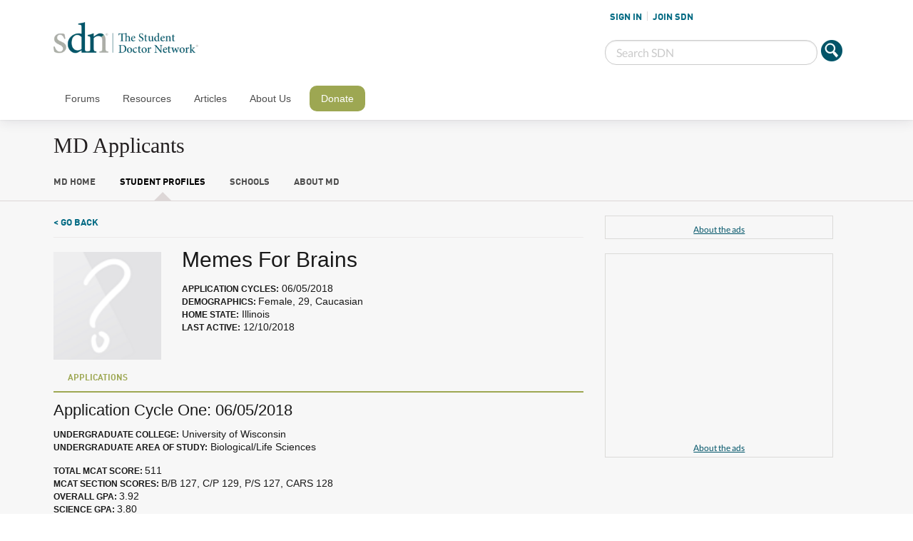

--- FILE ---
content_type: text/html; charset=UTF-8
request_url: https://www.mdapplicants.com/profile/67759
body_size: 9271
content:
<!DOCTYPE html>
<!--[if IE 8]><html class="no-js lt-ie9" lang="en" > <![endif]-->
<!--[if gt IE 8]><!--> <html class="no-js" lang="en" > <!--<![endif]-->

<head>
    <meta charset="utf-8">
    <meta name="viewport" content="width=device-width, initial-scale=1, maximum-scale=1, user-scalable=0" />
    <meta http-equiv="Content-Type" content="text/html;charset=utf-8" />

        <meta name="description" content="Detailed profile information for a medical school applicant on MDApplicants.com. Social network for pre-medical students featuring thousands of searchable profiles of medical school applicants.  Search admissions by MCAT, GPA, medical school, connect with fellow applicants, and track your applications online." />
    <meta name="keywords" content="Doctor, MD, Medical, Application, Applicants, School, Search, Medicine, Student, Premed, Pre-medical, MCAT, Admission, GPA, Interview, Acceptance, Community, Social Network, Forums, Discussion, Chat, Blog" />

    <meta name="robots" content="index, follow" />
    <title>Memes For Brains profile - MDApplicants.com</title>
    <script type="text/javascript">
        var forumUrl = 'https://forums.studentdoctor.net';
        var schoolsUrl = 'https://www.mdapplicants.com';
    </script>

    <link rel="stylesheet" href="https://www.mdapplicants.com/public/css/jquery-ui.css?v=1.0.2">
    <script src="https://www.mdapplicants.com/public/js/jquery.min.js?v=1.0.2"></script>
    <script src="https://www.mdapplicants.com/public/js/vendor/jquery.colorbox-min.js?v=1.0.2"></script>

    <!--<link rel="stylesheet" type="text/css" href="https://www.mdapplicants.com/public/css/style.css" />-->
    <link rel="stylesheet" type="text/css" href="/public/css/foundation-sections.css" />
    <link rel="stylesheet" type="text/css" href="/public/css/foundation/foundation.min.css" />
    <script async="async" src="https://www.googletagservices.com/tag/js/gpt.js"></script>

    <script type="text/javascript" src="https://www.mdapplicants.com/public/js/scripts.js?v=0.1.2"></script>
    <link rel="icon" href="https://www.mdapplicants.com/favicon.ico" type="image/x-icon" />
    <script type="text/javascript">
        var forumSelectedItem = 2;
        <!--
    var vv = '36ca1bc89b70817213f2c93334a76973';    //-->
        </script>

                    <script type="text/javascript" src="https://www.mdapplicants.com/public/js/viewprofile.js"></script>
            
    <meta name="p:domain_verify" content="7dd4ef185462a114863065da503da20c"/>
        <link href="https://static.studentdoctor.net/fps-studentdoctor/style.css?r=1.0.0" rel="stylesheet"/>
    <link rel='stylesheet' id='nav-css'
          href='https://static.studentdoctor.net/fps-studentdoctor/stylesheets/nav.css?ver=3.8.22'
          type='text/css' media='all'/>
    <link rel='stylesheet' id='wordpress-custom-css'
          href='https://static.studentdoctor.net/fps-studentdoctor/stylesheets/app-min.css?ver=3.8.91'
          type='text/css' media='all'/>
    <script src='https://static.studentdoctor.net/fps-studentdoctor/javascripts/fpcs-scroller.js?ver=1.0'></script>

    <link rel="shortcut icon" href="https://static.studentdoctor.net/fps-studentdoctor/favicon.ico">
    <link rel="apple-touch-icon"
          href="https://static.studentdoctor.net/fps-studentdoctor/img/favicons/touch-icon-iphone.png"/>
    <link rel="apple-touch-icon" sizes="72x72"
          href="https://static.studentdoctor.net/fps-studentdoctor/img/favicons/touch-icon-ipad.png"/>
    <link rel="apple-touch-icon" sizes="114x114"
          href="https://static.studentdoctor.net/fps-studentdoctor/img/favicons/touch-icon-iphone4.png"/>
    <script async src="//pagead2.googlesyndication.com/pagead/js/adsbygoogle.js"></script>

    <link rel="stylesheet" type="text/css" href="/public/css/dds.css?v=0.04" />
    <link rel="stylesheet" type="text/css" href="/public/css/reset.css?v=1.0.1" />
    <script async src="https://www.googletagmanager.com/gtag/js?id=UA-239182-1" < script>>
    <script>
      window.dataLayer = window.dataLayer || [];
      function gtag(){dataLayer.push(arguments);}
      gtag('js', new Date());
      gtag('config', 'UA-239182-1');
    </script>
</head>

<body id="body" class="">
    <div class="row">
        <div class="small-12 columns tablet-banner show-for-medium">
            <div style="width: 730px; margin: 0 auto">
        <script>
        var gptAdSlots = gptAdSlots || [];
        var googletag = googletag || {};
        googletag.cmd = googletag.cmd || [];
        googletag.cmd.push(function() {
            gptAdSlots[0] = googletag.defineSlot("/1007748/MDApplicants", [[728, 90]], "div-gpt-ad-1494475634630-0").addService(googletag.pubads());
            googletag.pubads().enableSingleRequest();
            // Disable initial load.
            googletag.pubads().disableInitialLoad();
            googletag.enableServices();
         });
        </script>
        <div id="div-gpt-ad-1494475634630-0">
            <script>$(function(){googletag.cmd.push(function() { googletag.display("div-gpt-ad-1494475634630-0"); googletag.pubads().refresh([gptAdSlots[0]]);});});</script>
        </div><div class="about-ads"><a target="_parent" href="https://www.studentdoctor.net/about-the-ads/">About the ads</a></div></div>
        </div>
    </div>
    
<style>
    .about-ads{display: none!important;}
</style>
<nav id="mobile-nav-wrap">
    <ul id="mobile-nav" class="">
        <li class="user-status-mobile logged-out"><a rel="nofollow" href="/login.php">SIGN IN</a><a rel="nofollow" href="/register.php">JOIN SDN</a></li>
                <li id="nav-forums" class=""><a rel="nofollow" href="https://forums.studentdoctor.net">Forums</a>
                        <ul class="sub-nav">
                                <li id="" class="default menu-item menu-item-type-custom menu-item-object-custom ">
                    <a rel="nofollow" href="https://forums.studentdoctor.net/search/?type=post">Search Forums</a>
                                    </li>
                                <li id="" class="default menu-item menu-item-type-custom menu-item-object-custom ">
                    <a rel="nofollow" href="https://www.studentdoctor.net/sdn-forums-mobile-application/">SDN Mobile App</a>
                                    </li>
                                <li id="" class="default menu-item menu-item-type-custom menu-item-object-custom ">
                    <a rel="nofollow" href="#">All Forums</a>
                                        <ul class="sub-sub-nav" style="display: none">
                                            <li id="" class="default menu-item menu-item-type-custom menu-item-object-custom ">
                            <a rel="nofollow" href="https://forums.studentdoctor.net/categories/pre-medical-forums.5">Pre-Med</a>
                        </li>
                                            <li id="" class="default menu-item menu-item-type-custom menu-item-object-custom ">
                            <a rel="nofollow" href="https://forums.studentdoctor.net/categories/medical-student-forums.4/">Medical</a>
                        </li>
                                            <li id="" class="default menu-item menu-item-type-custom menu-item-object-custom ">
                            <a rel="nofollow" href="https://forums.studentdoctor.net/categories/physician-resident-forums-md-do.35">Resident</a>
                        </li>
                                            <li id="" class="default menu-item menu-item-type-custom menu-item-object-custom ">
                            <a rel="nofollow" href="https://forums.studentdoctor.net/forums/audiology-au-d.209">Audiology</a>
                        </li>
                                            <li id="" class="default menu-item menu-item-type-custom menu-item-object-custom ">
                            <a rel="nofollow" href="https://forums.studentdoctor.net/categories/dental-forums-dds-dmd.55">Dental</a>
                        </li>
                                            <li id="" class="default menu-item menu-item-type-custom menu-item-object-custom ">
                            <a rel="nofollow" href="https://forums.studentdoctor.net/categories/optometry-forums-od.128">Optometry</a>
                        </li>
                                            <li id="" class="default menu-item menu-item-type-custom menu-item-object-custom ">
                            <a rel="nofollow" href="https://forums.studentdoctor.net/categories/pharmacy-forums-pharmd.121">Pharmacy</a>
                        </li>
                                            <li id="" class="default menu-item menu-item-type-custom menu-item-object-custom ">
                            <a rel="nofollow" href="https://forums.studentdoctor.net/categories/physical-therapy-forums-dpt.822/">Physical Therapy</a>
                        </li>
                                            <li id="" class="default menu-item menu-item-type-custom menu-item-object-custom ">
                            <a rel="nofollow" href="https://forums.studentdoctor.net/categories/podiatry-forums-dpm.152">Podiatry</a>
                        </li>
                                            <li id="" class="default menu-item menu-item-type-custom menu-item-object-custom ">
                            <a rel="nofollow" href="https://forums.studentdoctor.net/categories/psychology-forums.8">Psychology</a>
                        </li>
                                            <li id="" class="default menu-item menu-item-type-custom menu-item-object-custom ">
                            <a rel="nofollow" href="https://forums.studentdoctor.net/categories/rehabilitation-sciences.208">Rehab Sci</a>
                        </li>
                                            <li id="" class="default menu-item menu-item-type-custom menu-item-object-custom ">
                            <a rel="nofollow" href="https://forums.studentdoctor.net/categories/veterinary-forums-dvm.163">Veterinary</a>
                        </li>
                                        </ul>
                                    </li>
                                <li id="" class="default menu-item menu-item-type-custom menu-item-object-custom ">
                    <a rel="nofollow" href="#">Newest Posts</a>
                                        <ul class="sub-sub-nav" style="display: none">
                                            <li id="" class="default menu-item menu-item-type-custom menu-item-object-custom ">
                            <a rel="nofollow" href="https://forums.studentdoctor.net/watched/threads">Watched</a>
                        </li>
                                            <li id="" class="default menu-item menu-item-type-custom menu-item-object-custom ">
                            <a rel="nofollow" href="https://forums.studentdoctor.net/watched/forums">Watched Forums</a>
                        </li>
                                        </ul>
                                    </li>
                            </ul>
                    </li>
                <li id="nav-resources" class=""><a rel="nofollow" href="https://www.studentdoctor.net/2015/10/26/quick-guide-to-sdn-resources/">Resources</a>
                        <ul class="sub-nav">
                                <li id="" class="default menu-item menu-item-type-custom menu-item-object-custom ">
                    <a rel="nofollow" href="https://www.studentdoctor.net/activity-finder/">Activity Finder</a>
                                    </li>
                                <li id="" class="default menu-item menu-item-type-custom menu-item-object-custom ">
                    <a rel="nofollow" href="#">Admissions How-To Guides</a>
                                        <ul class="sub-sub-nav" style="display: none">
                                            <li id="" class="default menu-item menu-item-type-custom menu-item-object-custom ">
                            <a rel="nofollow" href="https://www.studentdoctor.net/how-to-get-into-dental-school-2/">Dental Admissions Guide</a>
                        </li>
                                            <li id="" class="default menu-item menu-item-type-custom menu-item-object-custom ">
                            <a rel="nofollow" href="https://www.studentdoctor.net/get-into-occupational-therapy-school/">Occupational Therapy Admissions Guide</a>
                        </li>
                                            <li id="" class="default menu-item menu-item-type-custom menu-item-object-custom ">
                            <a rel="nofollow" href="https://www.studentdoctor.net/how-to-get-into-optometry-school-a-free-admissions-guide/">Optometry Admissions Guide</a>
                        </li>
                                            <li id="" class="default menu-item menu-item-type-custom menu-item-object-custom ">
                            <a rel="nofollow" href="https://www.studentdoctor.net/get-into-physical-therapy-school/">Physical Therapy Admissions Guide</a>
                        </li>
                                        </ul>
                                    </li>
                                <li id="menu-item-9029" class="default menu-item menu-item-type-custom menu-item-object-custom menu-item-9029">
                    <a rel="nofollow" href="https://www.studentdoctor.net/schools">Interview Feedback</a>
                                    </li>
                                <li id="" class="default menu-item menu-item-type-custom menu-item-object-custom ">
                    <a rel="nofollow" href="#">MCAT Study Schedules</a>
                                        <ul class="sub-sub-nav" style="display: none">
                                            <li id="" class="default menu-item menu-item-type-custom menu-item-object-custom ">
                            <a rel="nofollow" href="https://www.studentdoctor.net/3-month-mcat-study-schedule/">3 Month MCAT Study Guide</a>
                        </li>
                                            <li id="" class="default menu-item menu-item-type-custom menu-item-object-custom ">
                            <a rel="nofollow" href="https://studyschedule.org">StudySchedule</a>
                        </li>
                                        </ul>
                                    </li>
                                <li id="" class="default menu-item menu-item-type-custom menu-item-object-custom ">
                    <a rel="nofollow" href="#">Med Application Resources</a>
                                        <ul class="sub-sub-nav" style="display: none">
                                            <li id="" class="default menu-item menu-item-type-custom menu-item-object-custom ">
                            <a rel="nofollow" href="https://amcas-tracker.hpsa.org">AMCAS Tracker</a>
                        </li>
                                            <li id="menu-item-13923" class="default menu-item menu-item-type-custom menu-item-object-custom menu-item-13923">
                            <a rel="nofollow" href="https://www.studentdoctor.net/schools/lizzym-score">Application Assistant</a>
                        </li>
                                            <li id="" class="default menu-item menu-item-type-custom menu-item-object-custom ">
                            <a rel="nofollow" href="https://www.studentdoctor.net/cost-calculator">Application Cost Calculator</a>
                        </li>
                                            <li id="menu-item-9028" class="default menu-item menu-item-type-custom menu-item-object-custom menu-item-9028">
                            <a rel="nofollow" href="https://www.mdapplicants.com">MD Applicants</a>
                        </li>
                                        </ul>
                                    </li>
                                <li id="menu-item-9025" class="default menu-item menu-item-type-custom menu-item-object-custom menu-item-9025">
                    <a rel="nofollow" href="https://dds.studentdoctor.net">DDS Applicants</a>
                                    </li>
                                <li id="" class="default menu-item menu-item-type-custom menu-item-object-custom ">
                    <a rel="nofollow" href="https://www.studentdoctor.net/schools/selector">Medical Specialty Selector</a>
                                    </li>
                                <li id="" class="default menu-item menu-item-type-custom menu-item-object-custom ">
                    <a rel="nofollow" href="https://www.studentdoctor.net/premedical-student-glossary/">Pre-Health Glossary</a>
                                    </li>
                                <li id="" class="default menu-item menu-item-type-custom menu-item-object-custom ">
                    <a rel="nofollow" href="https://review2.com">Test Site Reviews</a>
                                    </li>
                            </ul>
                    </li>
                <li id="nav-articles" class=""><a rel="nofollow" href="https://www.studentdoctor.net/articles/">Articles</a>
                        <ul class="sub-nav">
                                <li id="" class="default menu-item menu-item-type-custom menu-item-object-custom ">
                    <a rel="nofollow" href="https://www.studentdoctor.net/category/audiology/">Audiology</a>
                                    </li>
                                <li id="" class="default menu-item menu-item-type-custom menu-item-object-custom ">
                    <a rel="nofollow" href="https://www.studentdoctor.net/category/dental/">Dental</a>
                                    </li>
                                <li id="" class="default menu-item menu-item-type-custom menu-item-object-custom ">
                    <a rel="nofollow" href="https://www.studentdoctor.net/category/healthcare-policy/">Healthcare News & Policy</a>
                                    </li>
                                <li id="" class="default menu-item menu-item-type-custom menu-item-object-custom ">
                    <a rel="nofollow" href="https://www.studentdoctor.net/category/medical/">Medical</a>
                                    </li>
                                <li id="" class="default menu-item menu-item-type-custom menu-item-object-custom ">
                    <a rel="nofollow" href="https://www.studentdoctor.net/category/money/">Money</a>
                                    </li>
                                <li id="" class="default menu-item menu-item-type-custom menu-item-object-custom ">
                    <a rel="nofollow" href="https://www.studentdoctor.net/category/news/">News</a>
                                    </li>
                                <li id="" class="default menu-item menu-item-type-custom menu-item-object-custom ">
                    <a rel="nofollow" href="https://www.studentdoctor.net/category/occupational-therapy2/">Occupational Therapy</a>
                                    </li>
                                <li id="" class="default menu-item menu-item-type-custom menu-item-object-custom ">
                    <a rel="nofollow" href="https://www.studentdoctor.net/category/optometry/">Optometry</a>
                                    </li>
                                <li id="" class="default menu-item menu-item-type-custom menu-item-object-custom ">
                    <a rel="nofollow" href="https://www.studentdoctor.net/category/pharmacy/">Pharmacy</a>
                                    </li>
                                <li id="" class="default menu-item menu-item-type-custom menu-item-object-custom ">
                    <a rel="nofollow" href="https://www.studentdoctor.net/category/physical-therapy2/">Physical Therapy</a>
                                    </li>
                                <li id="" class="default menu-item menu-item-type-custom menu-item-object-custom ">
                    <a rel="nofollow" href="https://www.studentdoctor.net/category/podiatry/">Podiatry</a>
                                    </li>
                                <li id="" class="default menu-item menu-item-type-custom menu-item-object-custom ">
                    <a rel="nofollow" href="https://www.studentdoctor.net/category/pre-health/">Pre-Health</a>
                                    </li>
                                <li id="" class="default menu-item menu-item-type-custom menu-item-object-custom ">
                    <a rel="nofollow" href="https://www.studentdoctor.net/category/psychology/">Psychology and Social Welfare</a>
                                    </li>
                                <li id="" class="default menu-item menu-item-type-custom menu-item-object-custom ">
                    <a rel="nofollow" href="https://www.studentdoctor.net/category/speech-language-pathology/">Speech-Language Pathology</a>
                                    </li>
                                <li id="" class="default menu-item menu-item-type-custom menu-item-object-custom ">
                    <a rel="nofollow" href="https://www.studentdoctor.net/category/veterinary/">Veterinary Medicine</a>
                                    </li>
                            </ul>
                    </li>
                <li id="nav-about" class=""><a rel="nofollow" href="https://www.studentdoctor.net/about-sdn/">About Us</a>
                        <ul class="sub-nav">
                                <li id="" class="default menu-item menu-item-type-custom menu-item-object-custom ">
                    <a rel="nofollow" href="https://www.studentdoctor.net/resources/sdn-experts-biographies/">Our Experts</a>
                                    </li>
                                <li id="" class="default menu-item menu-item-type-custom menu-item-object-custom ">
                    <a rel="nofollow" href="https://www.studentdoctor.net/about-sdn/our-history/">Our History</a>
                                    </li>
                                <li id="" class="default menu-item menu-item-type-custom menu-item-object-custom ">
                    <a rel="nofollow" href="https://www.studentdoctor.net/about-sdn/newsroom/">Newsroom</a>
                                    </li>
                                <li id="" class="default menu-item menu-item-type-custom menu-item-object-custom ">
                    <a rel="nofollow" href="https://www.studentdoctor.net/about-sdn/sponsor-sdn/">Sponsor SDN</a>
                                    </li>
                                <li id="" class="default menu-item menu-item-type-custom menu-item-object-custom ">
                    <a rel="nofollow" href="https://forums.studentdoctor.net/misc/contact">Contact Us</a>
                                    </li>
                            </ul>
                    </li>
                <li id="nav-donate" class=""><a rel="nofollow" href="https://www.studentdoctor.net/donate">Donate</a>
                    </li>
            </ul>
</nav>


<header id="mobile-wrap">
    <div class="mobile-btm">
        <div class="logo-mobile">
            <a href="https://www.studentdoctor.net"><img class="sdn-logo"
                                                        src="https://static.studentdoctor.net/fps-studentdoctor/img/logo-small.png"
                                                        width="200" height="43" alt="Student Doctor Network Logo"></a>
        </div>
        <div id="btn-menu" class="trigger-menu"><a href="#"><img width="60" height="60" class="icon-menu"
                                                                 src="https://static.studentdoctor.net/fps-studentdoctor/img/icon-menu.png"
                                                                 alt="Menu Icon"></a> <a href="#"><img
                    class="icon-search-mobile"
                    src="https://static.studentdoctor.net/fps-studentdoctor/img/icon-search-mobile.png"
                    width="=30" height="30" alt="Search"></a>
        </div>
    </div>
    <div class="mobile-top">
        <div class="mobile-top-inner">
            <img src="https://static.studentdoctor.net/fps-studentdoctor/img/icon-search-close.png"
                 width="30" height="60" class="icon-search-close" alt="Close Search">

            <form action="https://forums.studentdoctor.net/search/search" id="cse-search-box">
                <input name="sa" class="icon-search" type="image"
                       src="https://static.studentdoctor.net/fps-studentdoctor/img/icon-search.png"
                       alt="Submit">
                <input name="keywords" class="header-search" type="search" placeholder="Search SDN">
            </form>
        </div>
    </div>
</header>


<header class="doc-header">
    <div class="row ">
        <div class="medium-7 large-8 columns">
            <a href="https://www.studentdoctor.net"><img class="sdn-logo"
                                                        src="https://static.studentdoctor.net/fps-studentdoctor/img/logo-light.png"
                                                        width="310" height="67" alt="Student Doctor Network"></a>
        </div>
        <div class="medium-5 large-4 columns login-header">
            <script type="text/javascript">var forumUserId = 0;$(function() { $(".menu-item-8897").removeClass("forum-section"); $(".menu-item-8900, .menu-item-8901, .menu-item-8902").css("display", "none");});</script><ul class="user-status"><li class="sign-in"><a rel="nofollow" href="/login.php">SIGN IN</a></li><li class="sign-out"><a rel="nofollow" href="/register.php">JOIN SDN</a></li></ul>
            <div class="row collapse">
                <form action="https://forums.studentdoctor.net/search/search" id="cse-search-box2">
                    <div class="small-10 columns">
                        <input class="header-search" name="keywords" type="search" placeholder="Search SDN">
                    </div>
                    <div class="small-2 columns">
                        <input name="sa" width="60" height="60" type="image"
                               src="https://static.studentdoctor.net/fps-studentdoctor/img/icon-search.png"
                               alt="Submit">
                    </div>
                </form>
            </div>
        </div>
    </div>
</header>


<div class="nav-header">
    <nav class="row">
        <div class="small-12 columns">
            <ul class="main-nav cf">
                        <li id="nav-forums" class=""><a rel="nofollow" href="https://forums.studentdoctor.net">Forums</a>
                                <div class="row">
                        <ul class="sub-nav">
                                                        <li id="" class="menu-item menu-item-type-post_type menu-item-object-page ">
                                <a rel="nofollow" href="https://forums.studentdoctor.net/search/?type=post">Search Forums</a>
                                                            </li>
                                                        <li id="" class="menu-item menu-item-type-post_type menu-item-object-page ">
                                <a rel="nofollow" href="https://www.studentdoctor.net/sdn-forums-mobile-application/">SDN Mobile App</a>
                                                            </li>
                                                        <li id="" class="menu-item menu-item-type-post_type menu-item-object-page ">
                                <a rel="nofollow" href="#">All Forums</a>
                                                                <ul class="sub-sub-nav" style="display: none">
                                                                    <li id="" class="menu-item menu-item-type-post_type menu-item-object-page ">
                                        <a rel="nofollow" href="https://forums.studentdoctor.net/categories/pre-medical-forums.5">Pre-Med</a>
                                    </li>
                                                                    <li id="" class="menu-item menu-item-type-post_type menu-item-object-page ">
                                        <a rel="nofollow" href="https://forums.studentdoctor.net/categories/medical-student-forums.4/">Medical</a>
                                    </li>
                                                                    <li id="" class="menu-item menu-item-type-post_type menu-item-object-page ">
                                        <a rel="nofollow" href="https://forums.studentdoctor.net/categories/physician-resident-forums-md-do.35">Resident</a>
                                    </li>
                                                                    <li id="" class="menu-item menu-item-type-post_type menu-item-object-page ">
                                        <a rel="nofollow" href="https://forums.studentdoctor.net/forums/audiology-au-d.209">Audiology</a>
                                    </li>
                                                                    <li id="" class="menu-item menu-item-type-post_type menu-item-object-page ">
                                        <a rel="nofollow" href="https://forums.studentdoctor.net/categories/dental-forums-dds-dmd.55">Dental</a>
                                    </li>
                                                                    <li id="" class="menu-item menu-item-type-post_type menu-item-object-page ">
                                        <a rel="nofollow" href="https://forums.studentdoctor.net/categories/optometry-forums-od.128">Optometry</a>
                                    </li>
                                                                    <li id="" class="menu-item menu-item-type-post_type menu-item-object-page ">
                                        <a rel="nofollow" href="https://forums.studentdoctor.net/categories/pharmacy-forums-pharmd.121">Pharmacy</a>
                                    </li>
                                                                    <li id="" class="menu-item menu-item-type-post_type menu-item-object-page ">
                                        <a rel="nofollow" href="https://forums.studentdoctor.net/categories/physical-therapy-forums-dpt.822/">Physical Therapy</a>
                                    </li>
                                                                    <li id="" class="menu-item menu-item-type-post_type menu-item-object-page ">
                                        <a rel="nofollow" href="https://forums.studentdoctor.net/categories/podiatry-forums-dpm.152">Podiatry</a>
                                    </li>
                                                                    <li id="" class="menu-item menu-item-type-post_type menu-item-object-page ">
                                        <a rel="nofollow" href="https://forums.studentdoctor.net/categories/psychology-forums.8">Psychology</a>
                                    </li>
                                                                    <li id="" class="menu-item menu-item-type-post_type menu-item-object-page ">
                                        <a rel="nofollow" href="https://forums.studentdoctor.net/categories/rehabilitation-sciences.208">Rehab Sci</a>
                                    </li>
                                                                    <li id="" class="menu-item menu-item-type-post_type menu-item-object-page ">
                                        <a rel="nofollow" href="https://forums.studentdoctor.net/categories/veterinary-forums-dvm.163">Veterinary</a>
                                    </li>
                                                                </ul>
                                                            </li>
                                                        <li id="" class="menu-item menu-item-type-post_type menu-item-object-page ">
                                <a rel="nofollow" href="#">Newest Posts</a>
                                                                <ul class="sub-sub-nav" style="display: none">
                                                                    <li id="" class="menu-item menu-item-type-post_type menu-item-object-page ">
                                        <a rel="nofollow" href="https://forums.studentdoctor.net/watched/threads">Watched</a>
                                    </li>
                                                                    <li id="" class="menu-item menu-item-type-post_type menu-item-object-page ">
                                        <a rel="nofollow" href="https://forums.studentdoctor.net/watched/forums">Watched Forums</a>
                                    </li>
                                                                </ul>
                                                            </li>
                                                    </ul>
                </div>
                            </li>
                        <li id="nav-resources" class=""><a rel="nofollow" href="https://www.studentdoctor.net/2015/10/26/quick-guide-to-sdn-resources/">Resources</a>
                                <div class="row">
                        <ul class="sub-nav">
                                                        <li id="" class="menu-item menu-item-type-post_type menu-item-object-page ">
                                <a rel="nofollow" href="https://www.studentdoctor.net/activity-finder/">Activity Finder</a>
                                                            </li>
                                                        <li id="" class="menu-item menu-item-type-post_type menu-item-object-page ">
                                <a rel="nofollow" href="#">Admissions How-To Guides</a>
                                                                <ul class="sub-sub-nav" style="display: none">
                                                                    <li id="" class="menu-item menu-item-type-post_type menu-item-object-page ">
                                        <a rel="nofollow" href="https://www.studentdoctor.net/how-to-get-into-dental-school-2/">Dental Admissions Guide</a>
                                    </li>
                                                                    <li id="" class="menu-item menu-item-type-post_type menu-item-object-page ">
                                        <a rel="nofollow" href="https://www.studentdoctor.net/get-into-occupational-therapy-school/">Occupational Therapy Admissions Guide</a>
                                    </li>
                                                                    <li id="" class="menu-item menu-item-type-post_type menu-item-object-page ">
                                        <a rel="nofollow" href="https://www.studentdoctor.net/how-to-get-into-optometry-school-a-free-admissions-guide/">Optometry Admissions Guide</a>
                                    </li>
                                                                    <li id="" class="menu-item menu-item-type-post_type menu-item-object-page ">
                                        <a rel="nofollow" href="https://www.studentdoctor.net/get-into-physical-therapy-school/">Physical Therapy Admissions Guide</a>
                                    </li>
                                                                </ul>
                                                            </li>
                                                        <li id="menu-item-9029" class="menu-item menu-item-type-post_type menu-item-object-page menu-item-9029">
                                <a rel="nofollow" href="https://www.studentdoctor.net/schools">Interview Feedback</a>
                                                            </li>
                                                        <li id="" class="menu-item menu-item-type-post_type menu-item-object-page ">
                                <a rel="nofollow" href="#">MCAT Study Schedules</a>
                                                                <ul class="sub-sub-nav" style="display: none">
                                                                    <li id="" class="menu-item menu-item-type-post_type menu-item-object-page ">
                                        <a rel="nofollow" href="https://www.studentdoctor.net/3-month-mcat-study-schedule/">3 Month MCAT Study Guide</a>
                                    </li>
                                                                    <li id="" class="menu-item menu-item-type-post_type menu-item-object-page ">
                                        <a rel="nofollow" href="https://studyschedule.org">StudySchedule</a>
                                    </li>
                                                                </ul>
                                                            </li>
                                                        <li id="" class="menu-item menu-item-type-post_type menu-item-object-page ">
                                <a rel="nofollow" href="#">Med Application Resources</a>
                                                                <ul class="sub-sub-nav" style="display: none">
                                                                    <li id="" class="menu-item menu-item-type-post_type menu-item-object-page ">
                                        <a rel="nofollow" href="https://amcas-tracker.hpsa.org">AMCAS Tracker</a>
                                    </li>
                                                                    <li id="menu-item-13923" class="menu-item menu-item-type-post_type menu-item-object-page menu-item-13923">
                                        <a rel="nofollow" href="https://www.studentdoctor.net/schools/lizzym-score">Application Assistant</a>
                                    </li>
                                                                    <li id="" class="menu-item menu-item-type-post_type menu-item-object-page ">
                                        <a rel="nofollow" href="https://www.studentdoctor.net/cost-calculator">Application Cost Calculator</a>
                                    </li>
                                                                    <li id="menu-item-9028" class="menu-item menu-item-type-post_type menu-item-object-page menu-item-9028">
                                        <a rel="nofollow" href="https://www.mdapplicants.com">MD Applicants</a>
                                    </li>
                                                                </ul>
                                                            </li>
                                                        <li id="menu-item-9025" class="menu-item menu-item-type-post_type menu-item-object-page menu-item-9025">
                                <a rel="nofollow" href="https://dds.studentdoctor.net">DDS Applicants</a>
                                                            </li>
                                                        <li id="" class="menu-item menu-item-type-post_type menu-item-object-page ">
                                <a rel="nofollow" href="https://www.studentdoctor.net/schools/selector">Medical Specialty Selector</a>
                                                            </li>
                                                        <li id="" class="menu-item menu-item-type-post_type menu-item-object-page ">
                                <a rel="nofollow" href="https://www.studentdoctor.net/premedical-student-glossary/">Pre-Health Glossary</a>
                                                            </li>
                                                        <li id="" class="menu-item menu-item-type-post_type menu-item-object-page ">
                                <a rel="nofollow" href="https://review2.com">Test Site Reviews</a>
                                                            </li>
                                                    </ul>
                </div>
                            </li>
                        <li id="nav-articles" class=""><a rel="nofollow" href="https://www.studentdoctor.net/articles/">Articles</a>
                                <div class="row">
                        <ul class="sub-nav">
                                                        <li id="" class="menu-item menu-item-type-post_type menu-item-object-page ">
                                <a rel="nofollow" href="https://www.studentdoctor.net/category/audiology/">Audiology</a>
                                                            </li>
                                                        <li id="" class="menu-item menu-item-type-post_type menu-item-object-page ">
                                <a rel="nofollow" href="https://www.studentdoctor.net/category/dental/">Dental</a>
                                                            </li>
                                                        <li id="" class="menu-item menu-item-type-post_type menu-item-object-page ">
                                <a rel="nofollow" href="https://www.studentdoctor.net/category/healthcare-policy/">Healthcare News & Policy</a>
                                                            </li>
                                                        <li id="" class="menu-item menu-item-type-post_type menu-item-object-page ">
                                <a rel="nofollow" href="https://www.studentdoctor.net/category/medical/">Medical</a>
                                                            </li>
                                                        <li id="" class="menu-item menu-item-type-post_type menu-item-object-page ">
                                <a rel="nofollow" href="https://www.studentdoctor.net/category/money/">Money</a>
                                                            </li>
                                                        <li id="" class="menu-item menu-item-type-post_type menu-item-object-page ">
                                <a rel="nofollow" href="https://www.studentdoctor.net/category/news/">News</a>
                                                            </li>
                                                        <li id="" class="menu-item menu-item-type-post_type menu-item-object-page ">
                                <a rel="nofollow" href="https://www.studentdoctor.net/category/occupational-therapy2/">Occupational Therapy</a>
                                                            </li>
                                                        <li id="" class="menu-item menu-item-type-post_type menu-item-object-page ">
                                <a rel="nofollow" href="https://www.studentdoctor.net/category/optometry/">Optometry</a>
                                                            </li>
                                                        <li id="" class="menu-item menu-item-type-post_type menu-item-object-page ">
                                <a rel="nofollow" href="https://www.studentdoctor.net/category/pharmacy/">Pharmacy</a>
                                                            </li>
                                                        <li id="" class="menu-item menu-item-type-post_type menu-item-object-page ">
                                <a rel="nofollow" href="https://www.studentdoctor.net/category/physical-therapy2/">Physical Therapy</a>
                                                            </li>
                                                        <li id="" class="menu-item menu-item-type-post_type menu-item-object-page ">
                                <a rel="nofollow" href="https://www.studentdoctor.net/category/podiatry/">Podiatry</a>
                                                            </li>
                                                        <li id="" class="menu-item menu-item-type-post_type menu-item-object-page ">
                                <a rel="nofollow" href="https://www.studentdoctor.net/category/pre-health/">Pre-Health</a>
                                                            </li>
                                                        <li id="" class="menu-item menu-item-type-post_type menu-item-object-page ">
                                <a rel="nofollow" href="https://www.studentdoctor.net/category/psychology/">Psychology and Social Welfare</a>
                                                            </li>
                                                        <li id="" class="menu-item menu-item-type-post_type menu-item-object-page ">
                                <a rel="nofollow" href="https://www.studentdoctor.net/category/speech-language-pathology/">Speech-Language Pathology</a>
                                                            </li>
                                                        <li id="" class="menu-item menu-item-type-post_type menu-item-object-page ">
                                <a rel="nofollow" href="https://www.studentdoctor.net/category/veterinary/">Veterinary Medicine</a>
                                                            </li>
                                                    </ul>
                </div>
                            </li>
                        <li id="nav-about" class=""><a rel="nofollow" href="https://www.studentdoctor.net/about-sdn/">About Us</a>
                                <div class="row">
                        <ul class="sub-nav">
                                                        <li id="" class="menu-item menu-item-type-post_type menu-item-object-page ">
                                <a rel="nofollow" href="https://www.studentdoctor.net/resources/sdn-experts-biographies/">Our Experts</a>
                                                            </li>
                                                        <li id="" class="menu-item menu-item-type-post_type menu-item-object-page ">
                                <a rel="nofollow" href="https://www.studentdoctor.net/about-sdn/our-history/">Our History</a>
                                                            </li>
                                                        <li id="" class="menu-item menu-item-type-post_type menu-item-object-page ">
                                <a rel="nofollow" href="https://www.studentdoctor.net/about-sdn/newsroom/">Newsroom</a>
                                                            </li>
                                                        <li id="" class="menu-item menu-item-type-post_type menu-item-object-page ">
                                <a rel="nofollow" href="https://www.studentdoctor.net/about-sdn/sponsor-sdn/">Sponsor SDN</a>
                                                            </li>
                                                        <li id="" class="menu-item menu-item-type-post_type menu-item-object-page ">
                                <a rel="nofollow" href="https://forums.studentdoctor.net/misc/contact">Contact Us</a>
                                                            </li>
                                                    </ul>
                </div>
                            </li>
                        <li id="nav-donate" class=""><a rel="nofollow" href="https://www.studentdoctor.net/donate">Donate</a>
                            </li>
                        </ul>
        </div>
    </nav>
</div>
<!-- End Main Nav -->
<!-- Mobile Banner -->
<!-- End Mobile Banner -->
    <div class="row">
        <div class="small-12 columns mobile-banner mobile-banner-top">
            <div style="width: 322px; margin: 0 auto">
        <script>
        var gptAdSlots = gptAdSlots || [];
        var googletag = googletag || {};
        googletag.cmd = googletag.cmd || [];
        googletag.cmd.push(function() {
            gptAdSlots[1] = googletag.defineSlot("/1007748/MDApplicants", [[320, 50]], "div-gpt-ad-1494475634630-1").addService(googletag.pubads());
            googletag.pubads().enableSingleRequest();
            // Disable initial load.
            googletag.pubads().disableInitialLoad();
            googletag.enableServices();
         });
        </script>
        <div id="div-gpt-ad-1494475634630-1">
            <script>$(function(){googletag.cmd.push(function() { googletag.display("div-gpt-ad-1494475634630-1"); googletag.pubads().refresh([gptAdSlots[1]]);});});</script>
        </div><div class="about-ads"><a target="_parent" href="https://www.studentdoctor.net/about-the-ads/">About the ads</a></div></div>
        </div>
    </div>
        <section class="dds-head">
        <div class="row">
            <div class="medium-12 columns">
                <h1 class="serif">MD Applicants</h1>
                <nav class="dds-menu">
    <span class="trigger active">MD Menu</span>
    <ul>
        <li class="">
            <a href="/index.php">MD Home</a>
        </li>
        <li class=" selected">
            <a href="/search.php">Student Profiles</a>
        </li>
        <li class="">
            <a href="/schools.php">Schools</a>
        </li>
                <li class="">
            <a href="/aboutus.php">About MD</a>
        </li>
    </ul>
</nav>
            </div>
        </div>
    </section>
    <div id="ajax_message_box" class="row">
        <div id="ajax_messages" style="display: none;" class="medium-12 large-8 columns">
            <div id="loading_container">
                <div id="loading" style="display: none;">
                    <img src="/public/images/loading.gif" alt="Loading..." style="width: 16px; height: 16px; border: none;" />
                </div>
            </div>

            <div id="ajax_error" class="errors" style="display: none; margin: 0;">
                <p></p>
            </div>

            <div id="ajax_success" class="success" style="display: none; margin: 0;">
                <p></p>
            </div>

            <div id="ajax_notice" class="notices" style="display: none; margin: 0;">
                <p></p>
            </div>

            <div id="ajax_info" class="infos" style="display: none; margin: 0;">
                <p></p>
            </div>
        </div>
    </div>
<section class="row doc-content subpage profile-page">
    <div class="medium-12 large-8 columns">
                <p class="return-link">
                <a id="backlink" class="em-link" href="javascript:history.go(-1)">&lt Go Back</a>
            </p>
                        <div class="profile-detail" id="profileheader">
                <div class="profile-detail">
    <ul class="stat-list">
        <li class="prof-img">
                        <img src="https://forums.studentdoctor.net/data/avatars/s/959/959572.jpg?0" alt="fpo-profile-avatar" width="151" height="139" onerror="$(this).attr('src', '/public/images/avatars/avatar_3.png');"/>

                    </li>
                <li><h2>Memes For Brains</h2></li>
                <li><span>Application cycles:</span> 06/05/2018</li>
                <li><span>Demographics: </span>Female, 29, Caucasian</li>
                <li><span>Home state:</span> Illinois</li>
                <li>
            <span>Last Active:</span> 12/10/2018                    </li>
        

    </ul>
</div>
            </div>
            <h1 class="style-slash pull-lft"><span>// <em>Applications</em> //</span></h1>
            <div class="application-cycle">
                <div id="subcontent" class="subcontent">
                    <div id="appcycle_19551_box"><h3>Application Cycle One: 06/05/2018</h3>        <ul class="stat-list">
                            <li><span>Undergraduate college:</span> University of Wisconsin</li>
                                        <li><span>Undergraduate Area of study:</span> Biological/Life Sciences</li>
                    </ul>
           <ul class="stat-list">
              <li><span>Total MCAT SCORE: </span>511<li>
       
              <li><span>MCAT Section Scores: </span>
           B/B 127,
           C/P 129,
           P/S 127,           CARS 128                  </li>
   
           <li><span>Overall GPA: </span>3.92<li>
    
            <li><span>Science GPA: </span>3.80<li>
        </ul>
             
                    <div class="application_box">
                <h1 class="style-lines short">Applied, Rejected</h1>
                <div class="application-list schools-list">
                    <div class="results-box" id="application_301561_box">
        <span class="results-trigger">Indiana University</span>
        <div class="results-content" style="display: none;">
            <ul class="stat-list">
                <li><span>Applying for combined PhD/MSTP?</span> No</li>
                <li><span>Submitted:</span> Yes</li>
                <li><span>Secondary Completed:</span> No</li>
                <li><span>Interview Invite: </span>No</li>
                <li><span>Interview Attended:</span> No</li>
                <li><span>Waitlisted:</span> No</li>
                <li><span>Accepted:</span> No</li>
                <li><span>Rejected:</span> Yes</li>
                                <li><a class="em-link" href="/school/24/indiana-university?refname=Memes For Brains's Application to Indiana University">View School &gt;</a></li>
            </ul>
            <p>
                        </p>
        </div>
    </div>
                </div>
            </div>
                            <div class="application_box">
                <h1 class="style-lines short">Application Complete, Rejected</h1>
                <div class="application-list schools-list">
                    <div class="results-box" id="application_301560_box">
        <span class="results-trigger">University of Wisconsin</span>
        <div class="results-content" style="display: none;">
            <ul class="stat-list">
                <li><span>Applying for combined PhD/MSTP?</span> No</li>
                <li><span>Submitted:</span> Yes</li>
                <li><span>Secondary Completed:</span> Yes</li>
                <li><span>Interview Invite: </span>No</li>
                <li><span>Interview Attended:</span> No</li>
                <li><span>Waitlisted:</span> No</li>
                <li><span>Accepted:</span> No</li>
                <li><span>Rejected:</span> Yes</li>
                                <li><a class="em-link" href="/school/134/university-of-wisconsin?refname=Memes For Brains's Application to University of Wisconsin">View School &gt;</a></li>
            </ul>
            <p>
                        </p>
        </div>
    </div>
    <div class="results-box" id="application_301562_box">
        <span class="results-trigger">Virginia Commonwealth University</span>
        <div class="results-content" style="display: none;">
            <ul class="stat-list">
                <li><span>Applying for combined PhD/MSTP?</span> No</li>
                <li><span>Submitted:</span> Yes</li>
                <li><span>Secondary Completed:</span> Yes</li>
                <li><span>Interview Invite: </span>No</li>
                <li><span>Interview Attended:</span> No</li>
                <li><span>Waitlisted:</span> No</li>
                <li><span>Accepted:</span> No</li>
                <li><span>Rejected:</span> Yes</li>
                                <li><a class="em-link" href="/school/136/virginia-commonwealth-university?refname=Memes For Brains's Application to Virginia Commonwealth University">View School &gt;</a></li>
            </ul>
            <p>
                        </p>
        </div>
    </div>
    <div class="results-box" id="application_301563_box">
        <span class="results-trigger">University of Minnesota, Duluth</span>
        <div class="results-content" style="display: none;">
            <ul class="stat-list">
                <li><span>Applying for combined PhD/MSTP?</span> No</li>
                <li><span>Submitted:</span> Yes</li>
                <li><span>Secondary Completed:</span> Yes</li>
                <li><span>Interview Invite: </span>No</li>
                <li><span>Interview Attended:</span> No</li>
                <li><span>Waitlisted:</span> No</li>
                <li><span>Accepted:</span> No</li>
                <li><span>Rejected:</span> Yes</li>
                                <li><a class="em-link" href="/school/101/university-of-minnesota-duluth?refname=Memes For Brains's Application to University of Minnesota, Duluth">View School &gt;</a></li>
            </ul>
            <p>
                        </p>
        </div>
    </div>
                </div>
            </div>
                            <div class="application_box">
                <h1 class="style-lines short">Attended Interview</h1>
                <div class="application-list schools-list">
                    <div class="results-box" id="application_301558_box">
        <span class="results-trigger">Medical College of Wisconsin</span>
        <div class="results-content" style="display: none;">
            <ul class="stat-list">
                <li><span>Applying for combined PhD/MSTP?</span> No</li>
                <li><span>Submitted:</span> Yes</li>
                <li><span>Secondary Completed:</span> Yes</li>
                <li><span>Interview Invite: </span>Yes</li>
                <li><span>Interview Attended:</span> 12/07/2018</li>
                <li><span>Waitlisted:</span> No</li>
                <li><span>Accepted:</span> No</li>
                <li><span>Rejected:</span> No</li>
                                <li><a class="em-link" href="/school/38/medical-college-of-wisconsin?refname=Memes For Brains's Application to Medical College of Wisconsin">View School &gt;</a></li>
            </ul>
            <p>
                        </p>
        </div>
    </div>
                </div>
            </div>
                            <div class="application_box">
                <h1 class="style-lines short">Attended Interview, Rejected</h1>
                <div class="application-list schools-list">
                    <div class="results-box" id="application_301557_box">
        <span class="results-trigger">Rosalind Franklin University</span>
        <div class="results-content" style="display: none;">
            <ul class="stat-list">
                <li><span>Applying for combined PhD/MSTP?</span> No</li>
                <li><span>Submitted:</span> Yes</li>
                <li><span>Secondary Completed:</span> Yes</li>
                <li><span>Interview Invite: </span>09/17/2018</li>
                <li><span>Interview Attended:</span> Yes</li>
                <li><span>Waitlisted:</span> No</li>
                <li><span>Accepted:</span> No</li>
                <li><span>Rejected:</span> Yes</li>
                                <li><a class="em-link" href="/school/19/rosalind-franklin-university?refname=Memes For Brains's Application to Rosalind Franklin University">View School &gt;</a></li>
            </ul>
            <p>
                        </p>
        </div>
    </div>
                </div>
            </div>
                            <div class="application_box">
                <h1 class="style-lines short">Attended Interview, Waitlisted</h1>
                <div class="application-list schools-list">
                    <div class="results-box" id="application_301559_box">
        <span class="results-trigger">West Virginia University</span>
        <div class="results-content" style="display: none;">
            <ul class="stat-list">
                <li><span>Applying for combined PhD/MSTP?</span> No</li>
                <li><span>Submitted:</span> Yes</li>
                <li><span>Secondary Completed:</span> Yes</li>
                <li><span>Interview Invite: </span>07/31/2018</li>
                <li><span>Interview Attended:</span> Yes</li>
                <li><span>Waitlisted:</span> Yes</li>
                <li><span>Accepted:</span> No</li>
                <li><span>Rejected:</span> No</li>
                                <li><a class="em-link" href="/school/140/west-virginia-university?refname=Memes For Brains's Application to West Virginia University">View School &gt;</a></li>
            </ul>
            <p>
                        </p>
        </div>
    </div>
                </div>
            </div>
                    </div><h1 id="share-link" class="style-slash pull-lft"><span>// <em>Share</em> //</span></h1>
<div class="row">
    <div class="medium-12 columns">
        <p class="divider-btm sharethis-icons" id="fpcs-social-icons">
                            <a target = "_blank" href="https://www.facebook.com/sharer/sharer.php?u=http%3A%2F%2Fwww.mdapplicants.com%2Fprofile%2F67759" class='social-icon-facebook'></a>
                <a target = "_blank" href="https://twitter.com/intent/tweet?url=http%3A%2F%2Fwww.mdapplicants.com%2Fprofile%2F67759&amp;text=+profile+-+MDApplicants.com" class='social-icon-twitter'></a>
                <a target = "_blank" href="https://www.linkedin.com/shareArticle?url=http%3A%2F%2Fwww.mdapplicants.com%2Fprofile%2F67759&amp;title=+profile+-+MDApplicants.com&amp;summary=Detailed+profile+information+for+a+medical+school+applicant+on+MDApplicants.com.+Social+network+for+pre-medical+students+featuring+thousands+of+searchable+profiles+of+medical+school+applicants.++Search+admissions+by+MCAT%2C+GPA%2C+medical+school%2C+connect+with+fellow+applicants%2C+and+track+your+applications+online.&amp;mini=true" class='social-icon-linkedin'></a>
            <div style="clear: both;"></div>
                </p>
    </div>
</div>
<div style='display:none'>
    <div id="deleteCycleConfirm" class="pop-modal">
        <a class="close-modal x-close">&#215;</a>
        <span class="warn">Wait!</span>
        <p class="reveal-big">Are you sure you want to delete this application cycle? This will remove all application data and cannot be undone.</p>
        <div class="button-row">
            <p><button class="sdn-button" id="cycle_del_id" data-id="0">Yes Delete Application Cycle</button> <button class="sdn-button close-modal">Cancel</button></p>
        </div>
    </div>
    <div id="deleteSchoolConfirm" class="pop-modal">
	<a class="close-modal x-close">×</a>
	<span class="warn">Wait!</span>
	<p class="reveal-big">Are you sure you want to delete this school? This will remove all application data and cannot be undone.</p>
	<div class="button-row">
            <p><button class="sdn-button" id="school_del_id" data-id="0">Yes Delete School</button> <button class="sdn-button close-modal">Cancel</button></p>
	</div>
    </div>
</div>
                </div>
            </div>
                </div>
        <div class="medium-12 large-4 columns ">
        <div class="row">
        <div class="medium-12 columns">
                                    <div class="hide-grid-medium ad-box">
                
        <script>
        var gptAdSlots = gptAdSlots || [];
        var googletag = googletag || {};
        googletag.cmd = googletag.cmd || [];
        googletag.cmd.push(function() {
            gptAdSlots[2] = googletag.defineSlot("/1007748/MDApplicants", [[300, 250]], "div-gpt-ad-1494475634630-2").addService(googletag.pubads());
            googletag.pubads().enableSingleRequest();
            // Disable initial load.
            googletag.pubads().disableInitialLoad();
            googletag.enableServices();
         });
        </script>
        <div id="div-gpt-ad-1494475634630-2">
            <script>$(function(){googletag.cmd.push(function() { googletag.display("div-gpt-ad-1494475634630-2"); googletag.pubads().refresh([gptAdSlots[2]]);});});</script>
        </div><div class="about-ads"><a target="_parent" href="https://www.studentdoctor.net/about-the-ads/">About the ads</a></div>            </div>
                        <!-- End Scroller -->
        </div>
    </div>
        <div class="hide-grid-medium ad-box">
        <script async src="//pagead2.googlesyndication.com/pagead/js/adsbygoogle.js"></script><ins class="adsbygoogle" style="display:block; width: 300px; height: 250px;" data-ad-client="ca-pub-0538813827874329" data-ad-slot="5226927575" ></ins> <script> (adsbygoogle = window.adsbygoogle || []).push({});</script><div class="about-ads"><a target="_parent" href="https://www.studentdoctor.net/about-the-ads/">About the ads</a></div>    </div>
    </div></section>
  <div class="reveal-overlay" style="display: none;">
    <div  id="mcat_breakdown" class="reveal" data-reveal data-css-top="100">
        <p>
            <b>Memes For Brains</b> took the old MCAT and scored a 0  which is in the -1<sup>st</sup> percentile of all old scores.
            We converted this to a 511 on the updated scale which is in the 85<sup>th</sup> percentile of the updated MCAT. We also converted <b>Memes For Brains</b>’s section scores as follows:
            <br/>
            <b>Memes For Brains</b> scored a N/A on the Biological Science section of the old MCAT which is approximately equal to a 127 on the Biological and Biochemical Foundations of Living Systems.
            <br/>
            <b>Memes For Brains</b> scored a N/A  on the Physical Science section of the old MCAT which is approximately equal to a 129 on the Chemical and Physical Foundations of Biological Systems.
            <br/>
            <b>Memes For Brains</b>  scored a N/A  on the Verbal Reasoning section of the old MCAT which is approximately equal to a 128 on the  Critical Analysis and Reasoning Skills.
        </p>
        <a class="close-button close-reveal-modal" data-close="" aria-label="Close reveal" type="button" >
          <span aria-hidden="true">×</span>
        </a>
    </div>
  </div>
<div style="clear: both"></div>
<script type="text/javascript">
$(function() {
    $('.dds-menu .trigger').click(function() {
            $('.dds-head nav ul').slideToggle();
            $(this).toggleClass( 'active' );
            return false;
    });
    $('.sdn-ads').each(function(idx, elm) {
        $(elm).attr('src', $(elm).attr('data-src'));
    });
});
</script>
<script src="/public/js/jquery-ui.js?v=1.0.2" ></script>
<script src="/public/js/vendor/jRespond.min.js" ></script>
<script src="/public/js/vendor/jPanel.min.js" ></script>
<div class="footer-main">
    <div class="footer-top">
        <div class="tagline">
            <a sl-processed="1" href="https://www.studentdoctor.net" target="_blank"  rel="nofollow"><img
                    src="https://static.studentdoctor.net/fps-studentdoctor/img/logo-tagline.png"
                    alt="Student Doctor Network Logo" height="46" width="80"></a>

            <p><span>We help students become doctors.</span> <sup>TM</sup></p>
        </div>
        <div class="row">
            <div class="small-12 columns">
                <div class="textwidget">
                    <ul>
                        <li><a class="icon-facebook" target="_blank" href="https://www.facebook.com/studentdoctor"></a></li>
                        <li><a class="icon-instagram" target="_blank" href="https://www.instagram.com/studentdoctornetwork/"></a></li>
                    </ul>
                </div>
                <p><a href="#" id="back-to-top">BACK TO TOP</a></p>
            </div>
        </div>
    </div>    
    <div class="row">
        <div class="small-12 columns">
          <script type="text/javascript">
            var infolinks_pid = 3395504;
            var infolinks_wsid = 3;
          </script>
          <script type="text/javascript" src="//resources.infolinks.com/js/infolinks_main.js"></script>
        </div>
    </div>
    <style>
        .about-ads{display: inline-block!important;}
    </style>
    <footer class="doc-footer">
        <div class="row">
            <div class="large-12 columns">
                <div class="format-txt">
                    <div class="badges">
                        <div class="imgs">
                            <a rel="nofollow" target="_blank" rel="license" href="http://creativecommons.org/licenses/by-nc-nd/3.0/"><img
                                    alt="Creative Commons License" style="border-width: 0"
                                    src="https://static.studentdoctor.net/fps-studentdoctor/img/ccommons.png"/></a>
                            &nbsp;
                        </div>
                        <div style="clear: both;"></div>
                    </div>
                    <div class="row" style="margin: 0px auto;">
                        <div class="medium-2 columns">

                            <a rel="nofollow" target="_blank" href="http://youradchoices.com"><img class="adchoices-img"
                                                                                    src="https://static.studentdoctor.net/fps-studentdoctor/img/img-adchoices.png"
                                                                                    alt="img-adchoices"/></a>

                        </div>
                        <div class="medium-10 columns">
                            <div class="textwidget" style="float: left; padding-right: 4px;">© 1999-2025 Health Professional Student Association</div>
                            <div style="clear: both"></div>
                            <ul id="menu-footer-nav" class="legal-nav">
                                <li id="menu-item-8926"
                                    class="menu-item menu-item-type-post_type menu-item-object-page menu-item-8926"><a rel="nofollow"
                                        href="https://www.studentdoctor.net/dmca-notice/">DMCA Notice</a></li>
                                <li id="menu-item-8927"
                                    class="menu-item menu-item-type-post_type menu-item-object-page menu-item-8927"><a rel="nofollow"
                                        href="https://www.studentdoctor.net/privacy-statement/">Privacy Statement</a></li>
                                <li id="menu-item-8928"
                                    class="menu-item menu-item-type-post_type menu-item-object-page menu-item-8928"><a rel="nofollow"
                                        href="https://www.studentdoctor.net/online-service-agreement/">Service Agreement</a>
                                </li>
                            </ul>
                        </div>
                    </div>
                    <div style="clear: both;"></div>
                </div>
            </div>
        </div>
    </footer>
</div>

<script type='text/javascript'
        src='https://static.studentdoctor.net/fps-studentdoctor/javascripts/vendor/jRespond.min.js?ver=4.0'></script>
<script type='text/javascript'
        src='https://static.studentdoctor.net/fps-studentdoctor/javascripts/vendor/jPanel.min.js?ver=4.0'></script>
<script type='text/javascript'
        src='https://static.studentdoctor.net/fps-studentdoctor/javascripts/site-scripts.js?ver=1.2.1'></script>
            <input type="hidden" id="is_perm_area" value="0"/>
                <!-- SimpleSSO:End -->

    <script type="text/javascript" src="/public/js/foundation/plugins/foundation.core.min.js?v=1.0.2"></script>
    <script type="text/javascript" src="/public/js/foundation/foundation.min.js?v=1.0.2"></script>
    <script type="text/javascript" src="/public/js/foundation/plugins/foundation.reveal.min.js?v=1.0.2"></script>
    <script type="text/javascript" src="/public/js/foundation/plugins/foundation.util.mediaQuery.min.js?v=1.0.2"></script>

    <script type="text/javascript" src="/public/js/foundation/plugins/foundation.util.keyboard.min.js?v=1.0.2"></script>
    <script type="text/javascript" src="/public/js/foundation/plugins/foundation.util.triggers.min.js?v=1.0.2"></script>
    <script type="text/javascript" src="/public/js/foundation/plugins/foundation.util.motion.min.js?v=1.0.2"></script>
    <script type="text/javascript" src="/public/js/foundation/plugins/foundation.util.box.min.js?v=1.0.2"></script>

    <script>
        $(document).foundation();
    </script>
    <!-- Start Alexa Certify Javascript -->
    <!-- <script type="text/javascript">
        _atrk_opts = { atrk_acct:"OG7Lm1a4KM+2em", domain:"studentdoctor.net",dynamic: true};
        (function() { var as = document.createElement('script'); as.type = 'text/javascript'; as.async = true; as.src = "https://d31qbv1cthcecs.cloudfront.net/atrk.js"; var s = document.getElementsByTagName('script')[0];s.parentNode.insertBefore(as, s); })();
    </script>
    <noscript><img src="https://d5nxst8fruw4z.cloudfront.net/atrk.gif?account=OG7Lm1a4KM+2em" style="display:none" height="1" width="1" alt="" /></noscript>
    -->
    <!-- End Alexa Certify Javascript -->
    <!-- Quantcast Tag -->
    <script type="text/javascript">
        var _qevents = _qevents || [];
        (function() {
            var elem = document.createElement('script');
            elem.src = (document.location.protocol == "https:" ? "https://secure" : "http://edge") + ".quantserve.com/quant.js";
            elem.async = true;
            elem.type = "text/javascript";
            var scpt = document.getElementsByTagName('script')[0];
            scpt.parentNode.insertBefore(elem, scpt);
        })();
        _qevents.push({
            qacct:"p-3LRGstxyA8BCR"
        });
    </script>
    <noscript>
        <div style="display:none;">
            <img src="//pixel.quantserve.com/pixel/p-3LRGstxyA8BCR.gif" border="0" height="1" width="1" alt="Quantcast"/>
        </div>
    </noscript>
    <!-- /Quantcast tag -->
<script defer src="https://static.cloudflareinsights.com/beacon.min.js/vcd15cbe7772f49c399c6a5babf22c1241717689176015" integrity="sha512-ZpsOmlRQV6y907TI0dKBHq9Md29nnaEIPlkf84rnaERnq6zvWvPUqr2ft8M1aS28oN72PdrCzSjY4U6VaAw1EQ==" data-cf-beacon='{"version":"2024.11.0","token":"a78a1908ecf74607a497e78d557b7190","server_timing":{"name":{"cfCacheStatus":true,"cfEdge":true,"cfExtPri":true,"cfL4":true,"cfOrigin":true,"cfSpeedBrain":true},"location_startswith":null}}' crossorigin="anonymous"></script>
</body>
</html>


--- FILE ---
content_type: text/html; charset=utf-8
request_url: https://www.google.com/recaptcha/api2/aframe
body_size: 267
content:
<!DOCTYPE HTML><html><head><meta http-equiv="content-type" content="text/html; charset=UTF-8"></head><body><script nonce="-jLOcGUMA66yoxBmW6yd_A">/** Anti-fraud and anti-abuse applications only. See google.com/recaptcha */ try{var clients={'sodar':'https://pagead2.googlesyndication.com/pagead/sodar?'};window.addEventListener("message",function(a){try{if(a.source===window.parent){var b=JSON.parse(a.data);var c=clients[b['id']];if(c){var d=document.createElement('img');d.src=c+b['params']+'&rc='+(localStorage.getItem("rc::a")?sessionStorage.getItem("rc::b"):"");window.document.body.appendChild(d);sessionStorage.setItem("rc::e",parseInt(sessionStorage.getItem("rc::e")||0)+1);localStorage.setItem("rc::h",'1768641707026');}}}catch(b){}});window.parent.postMessage("_grecaptcha_ready", "*");}catch(b){}</script></body></html>

--- FILE ---
content_type: application/javascript; charset=utf-8
request_url: https://fundingchoicesmessages.google.com/f/AGSKWxUjfP2vq5v3IVmc6CEMEP35HoYr_Z7PjEn40RPNaA3vBllEC59BGLbb1YZX8nPGKA-xVOAciOWH2399JBdKW27sOVLg95PaIxEaimsqIHHwwxHofRLk6Sfefe4Vj1_CSbrxHuzMJVebkXx-1_n0ww-hltLMIEydC4Q0pbSmaIjuidGk7wXGuVJKSWA=/_/ad_4_tag__120x600_/newaff/float/popundr_/750x100.
body_size: -1291
content:
window['639445f5-6ca4-45d2-89c0-5dff4e79e27b'] = true;